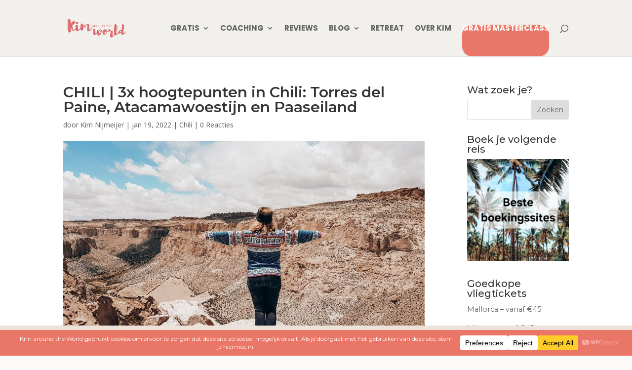

--- FILE ---
content_type: text/html; charset=UTF-8
request_url: https://www.booking.com/flexiproduct.html?product=nsb&w=200&h=250&lang=nl&aid=2054693&target_aid=2054693&selected_currency=EUR&df_num_properties=3&fid=1765895219650&affiliate-link=widget1&
body_size: 1810
content:
<!DOCTYPE html>
<html lang="en">
<head>
    <meta charset="utf-8">
    <meta name="viewport" content="width=device-width, initial-scale=1">
    <title></title>
    <style>
        body {
            font-family: "Arial";
        }
    </style>
    <script type="text/javascript">
    window.awsWafCookieDomainList = ['booking.com'];
    window.gokuProps = {
"key":"AQIDAHjcYu/GjX+QlghicBgQ/7bFaQZ+m5FKCMDnO+vTbNg96AEUbUGuKZWYk5jIXW3LOegZAAAAfjB8BgkqhkiG9w0BBwagbzBtAgEAMGgGCSqGSIb3DQEHATAeBglghkgBZQMEAS4wEQQM6DJmtx/229jcVWfLAgEQgDtuA+D9Vf/2rZvTfTbZBiesrn2NZVC8FA5COGpd7pOUr6E0LAySmgobBCmPmxohRj2aGj+8nRKA4Us4ug==",
          "iv":"D5496gEuMwAAB0EH",
          "context":"vjeVoMZkyU7x4i/icLarQuDfG/SC+hmK8KaTh/39NhkSa59359mPMYRP63L3P7j3/ewbyHVlShVo6+PxU5VMpXzlp1fX9g8z+vL4MfJYmTJoJT0bY1rrSlEqn+uhPy43r3ZSeOXKxJ6UAMR9leyWgp5zed0VOQPtaH/VZBPwpqX+drVOstEQv/ebj44/Z/OvTOejb3RT95tLEG5YpPpP4RDJNS47kcXqchrygaBXBlffI4gYuV//yFbja1RgLmP+CAl0lOAd72mYG9CCPx/wBlCNQ7EsrmA9cWyLZcSystZwfo6Q0lTs8AAKwYroIwhxnj8iI2sJhfnyk2Xs/d/EVJX+jRLxKb2wZlc3rBC3MYpNyUg="
};
    </script>
    <script src="https://d8c14d4960ca.337f8b16.us-east-2.token.awswaf.com/d8c14d4960ca/a18a4859af9c/f81f84a03d17/challenge.js"></script>
</head>
<body>
    <div id="challenge-container"></div>
    <script type="text/javascript">
        AwsWafIntegration.saveReferrer();
        AwsWafIntegration.checkForceRefresh().then((forceRefresh) => {
            if (forceRefresh) {
                AwsWafIntegration.forceRefreshToken().then(() => {
                    window.location.reload(true);
                });
            } else {
                AwsWafIntegration.getToken().then(() => {
                    window.location.reload(true);
                });
            }
        });
    </script>
    <noscript>
        <h1>JavaScript is disabled</h1>
        In order to continue, we need to verify that you're not a robot.
        This requires JavaScript. Enable JavaScript and then reload the page.
    </noscript>
</body>
</html>

--- FILE ---
content_type: text/html; charset=UTF-8
request_url: https://www.booking.com/flexiproduct.html?product=nsb&w=200&h=250&lang=nl&aid=2054693&target_aid=2054693&selected_currency=EUR&df_num_properties=3&fid=1765895219650&affiliate-link=widget1&
body_size: 1810
content:
<!DOCTYPE html>
<html lang="en">
<head>
    <meta charset="utf-8">
    <meta name="viewport" content="width=device-width, initial-scale=1">
    <title></title>
    <style>
        body {
            font-family: "Arial";
        }
    </style>
    <script type="text/javascript">
    window.awsWafCookieDomainList = ['booking.com'];
    window.gokuProps = {
"key":"AQIDAHjcYu/GjX+QlghicBgQ/7bFaQZ+m5FKCMDnO+vTbNg96AEUbUGuKZWYk5jIXW3LOegZAAAAfjB8BgkqhkiG9w0BBwagbzBtAgEAMGgGCSqGSIb3DQEHATAeBglghkgBZQMEAS4wEQQM6DJmtx/229jcVWfLAgEQgDtuA+D9Vf/2rZvTfTbZBiesrn2NZVC8FA5COGpd7pOUr6E0LAySmgobBCmPmxohRj2aGj+8nRKA4Us4ug==",
          "iv":"D5490wErvAAABsA0",
          "context":"J63a7oRjGX+jmyq6cbUFmnItftNzZqrSeSwIoBAh2s/[base64]/cWk7CF1swwVNsM7CxVMh8QDCE8mbQUyZzplxffipdGhIME="
};
    </script>
    <script src="https://d8c14d4960ca.337f8b16.us-east-2.token.awswaf.com/d8c14d4960ca/a18a4859af9c/f81f84a03d17/challenge.js"></script>
</head>
<body>
    <div id="challenge-container"></div>
    <script type="text/javascript">
        AwsWafIntegration.saveReferrer();
        AwsWafIntegration.checkForceRefresh().then((forceRefresh) => {
            if (forceRefresh) {
                AwsWafIntegration.forceRefreshToken().then(() => {
                    window.location.reload(true);
                });
            } else {
                AwsWafIntegration.getToken().then(() => {
                    window.location.reload(true);
                });
            }
        });
    </script>
    <noscript>
        <h1>JavaScript is disabled</h1>
        In order to continue, we need to verify that you're not a robot.
        This requires JavaScript. Enable JavaScript and then reload the page.
    </noscript>
</body>
</html>

--- FILE ---
content_type: text/html; charset=UTF-8
request_url: https://www.booking.com/flexiproduct.html?product=nsb&w=200&h=250&lang=nl&aid=2054693&target_aid=2054693&selected_currency=EUR&df_num_properties=3&fid=1765895219650&affiliate-link=widget1&
body_size: 1809
content:
<!DOCTYPE html>
<html lang="en">
<head>
    <meta charset="utf-8">
    <meta name="viewport" content="width=device-width, initial-scale=1">
    <title></title>
    <style>
        body {
            font-family: "Arial";
        }
    </style>
    <script type="text/javascript">
    window.awsWafCookieDomainList = ['booking.com'];
    window.gokuProps = {
"key":"AQIDAHjcYu/GjX+QlghicBgQ/7bFaQZ+m5FKCMDnO+vTbNg96AEUbUGuKZWYk5jIXW3LOegZAAAAfjB8BgkqhkiG9w0BBwagbzBtAgEAMGgGCSqGSIb3DQEHATAeBglghkgBZQMEAS4wEQQM6DJmtx/229jcVWfLAgEQgDtuA+D9Vf/2rZvTfTbZBiesrn2NZVC8FA5COGpd7pOUr6E0LAySmgobBCmPmxohRj2aGj+8nRKA4Us4ug==",
          "iv":"D549ygErtgAAByLu",
          "context":"Os/27bqGrmaDCFubOZJurJqX9aG5XT5VtwbrJ8CQf5KgZ+T/h39QaO7oykW7+1nqoFp/Dzzy0tRFy6YEdEE4IxuaSKBJ+R4W/jiKlzUM0PBmd00tmEsg0YLvfUkLjohS7boIgdEXJV6PO963ITnGDggriYcYc268jnJiCiRUBTqIgBRsvJ2oq9DWmBS+k6tXa9v8KVSMJYlBoA/2yAMRuh8RFP0gGeORa8eUgdQ/gmQ9q7eOlZX1fYuwao3KmU9KOY4QlTIHIHiS3YHrPjvlQOgWC3sYtjd8Amd1ZbqwP2HwcXuJXF8V25557//kUOoGD5t7pit2DdWzIDkbaD7xs55k+SaJERYVEwHSXhRJlKIhIFA="
};
    </script>
    <script src="https://d8c14d4960ca.337f8b16.us-east-2.token.awswaf.com/d8c14d4960ca/a18a4859af9c/f81f84a03d17/challenge.js"></script>
</head>
<body>
    <div id="challenge-container"></div>
    <script type="text/javascript">
        AwsWafIntegration.saveReferrer();
        AwsWafIntegration.checkForceRefresh().then((forceRefresh) => {
            if (forceRefresh) {
                AwsWafIntegration.forceRefreshToken().then(() => {
                    window.location.reload(true);
                });
            } else {
                AwsWafIntegration.getToken().then(() => {
                    window.location.reload(true);
                });
            }
        });
    </script>
    <noscript>
        <h1>JavaScript is disabled</h1>
        In order to continue, we need to verify that you're not a robot.
        This requires JavaScript. Enable JavaScript and then reload the page.
    </noscript>
</body>
</html>

--- FILE ---
content_type: text/css
request_url: https://kimaroundtheworld.nl/wp-content/uploads/hurrytimer/css/9c3db6642865e5ff.css?ver=6.9
body_size: 767
content:
[class~=hurrytimer-campaign] {
  line-height: normal;
  text-align: center;
  padding: 10px 0;
}
[class~=hurrytimer-campaign] * {
  line-height: normal;
}

.hurryt-loading {
  display: none !important;
}

.hurrytimer-timer {
  display: flex;
  align-items: baseline;
  justify-content: center;
  flex-wrap: wrap;
}

.hurrytimer-timer-digit {
  font-feature-settings: "tnum";
  font-variant-numeric: tabular-nums;
}

.hurrytimer-headline {
  color: #333;
  display: block;
  margin: 5px auto;
  overflow: hidden;
}

.hurrytimer-timer-block {
  position: relative;
  display: flex;
  margin-right: 5px;
  flex-direction: column;
  align-items: center;
  justify-content: center;
  box-sizing: content-box;
  margin-bottom: 10px;
  margin-left: 5px;
}
.hurrytimer-timer-block:last-child {
  margin-right: 0;
}
.hurrytimer-timer-block:first-child {
  margin-left: 0;
}

.hurrytimer-sticky {
  margin: auto !important;
  width: 100%;
  background: #fff;
  left: 0;
  right: 0;
  z-index: 9999;
  position: fixed;
  box-shadow: 1px 1px 2px rgba(0, 0, 0, 0.05);
}
.hurrytimer-sticky.is-off {
  position: relative;
  z-index: 0;
}

.admin-bar:not(.wp-admin) .hurrytimer-sticky {
  z-index: 999999;
}

.hurrytimer-sticky-inner {
  max-width: 1200px;
  margin: auto;
  text-align: center;
  padding-left: 5px;
  padding-right: 5px;
}

.hurrytimer-button {
  display: inline-block;
  text-decoration: none;
  outline: none;
}

.hurrytimer-sticky-close {
  right: 10px;
  position: absolute;
  transform: translateY(-50%);
  top: 50%;
  background: none;
  border: none;
  padding: 0;
  margin: 0;
  width: 13px;
  height: 13px;
  cursor: pointer;
  display: flex;
}
.hurrytimer-sticky-close svg {
  fill: #333;
  width: 100%;
  height: 100%;
}
.hurrytimer-sticky-close:hover {
  opacity: 1;
  background: none;
}
.hurrytimer-campaign-31488{
    text-align: center;
    display: block;
}

.hurrytimer-campaign-31488 .hurrytimer-timer-digit,
.hurrytimer-campaign-31488 .hurrytimer-timer-sep{
    color: #000;
    display: block;
    font-size: 35px;
}

.hurrytimer-campaign-31488 .hurrytimer-timer{
justify-content:center}.hurrytimer-campaign-31488 .hurrytimer-timer-label{
    font-size: 20px;
    color: #000;
    text-transform: uppercase;
    display: block;
}



.hurrytimer-campaign-31488 .hurrytimer-headline{
    font-size: 30px;
    color: #000;
    margin-bottom: 5px;

}

.hurrytimer-campaign-31488 .hurrytimer-button-wrap{
    margin-top: 5px;

}
.hurrytimer-campaign-31488 .hurrytimer-button{
    font-size: 15px;
    color: #fff;
    background-color: #000;
    border-radius: 3px;
    padding: 10px 15px;
}

@media(max-width:425px) {
.hurrytimer-campaign-31488 .hurrytimer-button-wrap,
.hurrytimer-campaign-31488 .hurrytimer-headline
{
    margin-left: 0;
    margin-right: 0;
}
}

.hurrytimer-campaign-24857{
    text-align: center;
    display: block;
}

.hurrytimer-campaign-24857 .hurrytimer-timer-digit,
.hurrytimer-campaign-24857 .hurrytimer-timer-sep{
    color: #000;
    display: block;
    font-size: 37px;
}

.hurrytimer-campaign-24857 .hurrytimer-timer{
justify-content:center}.hurrytimer-campaign-24857 .hurrytimer-timer-label{
    font-size: 12px;
    color: #000;
    text-transform: lowercase;
    display: block;
}



.hurrytimer-campaign-24857 .hurrytimer-headline{
    font-size: 30px;
    color: #000;
    margin-bottom: 13px;

}

.hurrytimer-campaign-24857 .hurrytimer-button-wrap{
    margin-top: 27px;

}
.hurrytimer-campaign-24857 .hurrytimer-button{
    font-size: 15px;
    color: #000000;
    background-color: #93e866;
    border-radius: 16px;
    padding: 10px 15px;
}

@media(max-width:425px) {
.hurrytimer-campaign-24857 .hurrytimer-button-wrap,
.hurrytimer-campaign-24857 .hurrytimer-headline
{
    margin-left: 0;
    margin-right: 0;
}
}

.hurrytimer-campaign-24391{
    text-align: center;
    display: block;
}

.hurrytimer-campaign-24391 .hurrytimer-timer-digit,
.hurrytimer-campaign-24391 .hurrytimer-timer-sep{
    color: #000;
    display: block;
    font-size: 35px;
}

.hurrytimer-campaign-24391 .hurrytimer-timer{
justify-content:center}.hurrytimer-campaign-24391 .hurrytimer-timer-label{
    font-size: 12px;
    color: #000;
    text-transform: uppercase;
    display: block;
}



.hurrytimer-campaign-24391 .hurrytimer-headline{
    font-size: 30px;
    color: #000;
    margin-bottom: 5px;

}

.hurrytimer-campaign-24391 .hurrytimer-button-wrap{
    margin-top: 5px;

}
.hurrytimer-campaign-24391 .hurrytimer-button{
    font-size: 15px;
    color: #fff;
    background-color: #000;
    border-radius: 3px;
    padding: 10px 15px;
}

@media(max-width:425px) {
.hurrytimer-campaign-24391 .hurrytimer-button-wrap,
.hurrytimer-campaign-24391 .hurrytimer-headline
{
    margin-left: 0;
    margin-right: 0;
}
}

.hurrytimer-campaign-24157{
    text-align: center;
    display: block;
}

.hurrytimer-campaign-24157 .hurrytimer-timer-digit,
.hurrytimer-campaign-24157 .hurrytimer-timer-sep{
    color: #000;
    display: block;
    font-size: 45px;
}

.hurrytimer-campaign-24157 .hurrytimer-timer{
justify-content:center}.hurrytimer-campaign-24157 .hurrytimer-timer-label{
    font-size: 12px;
    color: #000;
    text-transform: lowercase;
    display: block;
}



.hurrytimer-campaign-24157 .hurrytimer-headline{
    font-size: 30px;
    color: #000;
    margin-bottom: 5px;

}

.hurrytimer-campaign-24157 .hurrytimer-button-wrap{
    margin-top: 5px;

}
.hurrytimer-campaign-24157 .hurrytimer-button{
    font-size: 15px;
    color: #fff;
    background-color: #000;
    border-radius: 3px;
    padding: 10px 15px;
}

@media(max-width:425px) {
.hurrytimer-campaign-24157 .hurrytimer-button-wrap,
.hurrytimer-campaign-24157 .hurrytimer-headline
{
    margin-left: 0;
    margin-right: 0;
}
}

.hurrytimer-campaign-23388{
    text-align: center;
    display: block;
}

.hurrytimer-campaign-23388 .hurrytimer-timer-digit,
.hurrytimer-campaign-23388 .hurrytimer-timer-sep{
    color: #000;
    display: block;
    font-size: 50px;
}

.hurrytimer-campaign-23388 .hurrytimer-timer{
justify-content:center}.hurrytimer-campaign-23388 .hurrytimer-timer-label{
    font-size: 10px;
    color: #000;
    text-transform: uppercase;
    display: block;
}



.hurrytimer-campaign-23388 .hurrytimer-headline{
    font-size: 18px;
    color: #000;
    margin-bottom: 26px;

}

.hurrytimer-campaign-23388 .hurrytimer-button-wrap{
    margin-top: 18px;

}
.hurrytimer-campaign-23388 .hurrytimer-button{
    font-size: 22px;
    color: #1e1e1e;
    background-color: #7fe806;
    border-radius: 28px;
    padding: 10px 15px;
}

@media(max-width:425px) {
.hurrytimer-campaign-23388 .hurrytimer-button-wrap,
.hurrytimer-campaign-23388 .hurrytimer-headline
{
    margin-left: 0;
    margin-right: 0;
}
}

.hurrytimer-campaign-17918{
    text-align: center;
    display: block;
}

.hurrytimer-campaign-17918 .hurrytimer-timer-digit,
.hurrytimer-campaign-17918 .hurrytimer-timer-sep{
    color: #000;
    display: block;
    font-size: 42px;
}

.hurrytimer-campaign-17918 .hurrytimer-timer{
justify-content:center}.hurrytimer-campaign-17918 .hurrytimer-timer-label{
    font-size: 12px;
    color: #000;
    text-transform: lowercase;
    display: block;
}



.hurrytimer-campaign-17918 .hurrytimer-headline{
    font-size: 30px;
    color: #000;
    margin-bottom: 5px;

}

.hurrytimer-campaign-17918 .hurrytimer-button-wrap{
    margin-top: 5px;

}
.hurrytimer-campaign-17918 .hurrytimer-button{
    font-size: 15px;
    color: #fff;
    background-color: #ea8d81;
    border-radius: 3px;
    padding: 10px 15px;
}

@media(max-width:425px) {
.hurrytimer-campaign-17918 .hurrytimer-button-wrap,
.hurrytimer-campaign-17918 .hurrytimer-headline
{
    margin-left: 0;
    margin-right: 0;
}
}

.hurrytimer-campaign-17324{
    text-align: center;
    display: block;
}

.hurrytimer-campaign-17324 .hurrytimer-timer-digit,
.hurrytimer-campaign-17324 .hurrytimer-timer-sep{
    color: #000;
    display: block;
    font-size: 40px;
}

.hurrytimer-campaign-17324 .hurrytimer-timer{
justify-content:center}.hurrytimer-campaign-17324 .hurrytimer-timer-label{
    font-size: 8px;
    color: #000;
    text-transform: uppercase;
    display: block;
}



.hurrytimer-campaign-17324 .hurrytimer-headline{
    font-size: 20px;
    color: #000;
    margin-bottom: 5px;

}

.hurrytimer-campaign-17324 .hurrytimer-button-wrap{
    margin-top: 11px;

}
.hurrytimer-campaign-17324 .hurrytimer-button{
    font-size: 20px;
    color: #000000;
    background-color: #d5ff6b;
    border-radius: 20px;
    padding: 10px 20px;
}

@media(max-width:425px) {
.hurrytimer-campaign-17324 .hurrytimer-button-wrap,
.hurrytimer-campaign-17324 .hurrytimer-headline
{
    margin-left: 0;
    margin-right: 0;
}
}

--- FILE ---
content_type: text/css
request_url: https://kimaroundtheworld.nl/wp-content/plugins/divi-mobile-menu/assets/css/main.css?ver=1.1
body_size: -63
content:
:root{--dmm-navbar-zindex:16777209;--dmm-backdrop-zindex:16777211;--dmm-dialog-zindex:16777212;--dmm-navbar-bardefaultcolor:inherit}.divi-mobile-menu .btn-close span,.divi-mobile-menu .divi-mobile-menu-navbar,.divi-mobile-menu .dmm-modal-body .et_mobile_menu{display:none}.divi-mobile-menu-navbar{z-index:var(--dmm-navbar-zindex)}.divi-mobile-menu .btn-close,.divi-mobile-menu .et_mobile_menu{position:relative}.divi-mobile-menu .btn-close,.divi-mobile-menu-navbar .navbar-toggler{cursor:pointer}.divi-mobile-menu .dmm-modal{z-index:var(--dmm-dialog-zindex)}.dmm-modal-backdrop{z-index:var(--dmm-backdrop-zindex)}.divi-mobile-menu.dmm-defaultdivimenu .dmm-modal-body .et_mobile_menu{display:block}.divi-mobile-menu .btn-close.dmm_custom_btn{background:none;display:flex;width:auto;height:auto}.divi-mobile-menu .btn-close.dmm_custom_btn span{margin:0 auto;display:flex;align-items:center}.divi-mobile-menu .btn-close.dmm_custom_btn svg{padding:5px}.divi-mobile-menu .et-l .et_pb_section:first-child{padding-top:0}body .divi-mobile-menu .dmm-notvisible,body .divi-mobile-menu .dmm-notvisible *{visibility:hidden !important}body .divi-mobile-menu .dmm-btnclose-container{position:absolute;z-index:99999}body .navbar .navbar-toggler.mobile_menu_bar:before{color:var(--dmm-navbar-bardefaultcolor)}body .dmm-btnclose-container{pointer-events:auto}

--- FILE ---
content_type: application/javascript
request_url: https://kimaroundtheworld.nl/wp-content/plugins/divi-mobile-menu/assets/js/main.js?ver=1.1
body_size: 1853
content:
;(function($,window,document,undefined){'use strict';window.addEventListener("load",function(){$.divimobilemenu()});$.divimobilemenu=function(options){if(typeof options==='undefined'){options=[]}const $dmms=$('.divi-mobile-menu');if($dmms.length===0){return}$.each($dmms,function(idx,divimobilemenu){const $divimobilemenu=$(divimobilemenu);if($divimobilemenu.hasClass('dmm-initialized')){return}const $parentWrapperWithLayoutClass=$divimobilemenu.parents('.et-l'),$parentWrapper=$divimobilemenu.parent().parent().parent(),$body=$('body'),bodyHasCSSClassArchive=$body.hasClass('archive');$divimobilemenu.detach();if(bodyHasCSSClassArchive&&$parentWrapperWithLayoutClass.length>0){$parentWrapperWithLayoutClass.prepend($divimobilemenu)}else{$parentWrapper.prepend($divimobilemenu)}const id=$divimobilemenu.attr('id'),$defaultNavbar=$divimobilemenu.find('.navbar'),$defaultToggler=$divimobilemenu.find('.navbar-toggler'),$defaultClose=$divimobilemenu.find('.btn-close'),selector='#'+id+' > .dmm-modal',cssSelector=$divimobilemenu.attr('data-dmmcssselector'),$customToggle=$(cssSelector),preventScroll=$divimobilemenu.attr('data-dmmpreventscroll'),fullWidthHeight=$divimobilemenu.attr('data-fullwidthheight'),defaults={appendTo:$body,triggerTarget:'',wrapperAttrs:{class:''},title:'',content:'',footer:'',onShow:null,onHide:null},settings=$.extend(true,{},defaults,options),animationEndList=['webkitAnimationEnd','mozAnimationEnd','MSAnimationEnd','oanimationend','animationend'],animateCSS=(element,animation,prefix='animate__')=>new Promise((resolve,reject)=>{if(animation==='fadeIn'){animation='dmmfadeIn'}const animationName=`${ prefix }${ animation }`;const node=(typeof element==='object'?element:document.querySelector(element));node.classList.add(`${ prefix }animated`,animationName);function handleAnimationEnd(event){event.stopPropagation();node.classList.remove(`${ prefix }animated`,animationName);resolve('Animation ended')}animationEndList.forEach((animation,index)=>{node.addEventListener(animation,handleAnimationEnd,{once:true})})});const modal=new dmmrobootstrap.Modal(selector,{}),$dmmModal=$divimobilemenu.find('.dmm-modal'),$hasParentWithLayoutClass=$divimobilemenu.parents('.et-l').length;if(!$hasParentWithLayoutClass){$divimobilemenu.find('.dmm-modal-content').addClass('et-l')}$divimobilemenu.addClass('dmm-initialized');let isDefault=true;if($customToggle.length>0){$customToggle.off();$customToggle.attr('data-bs-toggle','dmm-modal');$customToggle.attr('data-bs-target',selector)}setTimeout(()=>{const $defaultDiviMobileMenuWrapper=($('#et_mobile_nav_menu').length>0?$('#et_mobile_nav_menu'):$('.et_mobile_nav_menu')),$defaultDiviMobileMenuBarIcon=$('.mobile_menu_bar:before'),$defaultDiviMobileMenuBarToggle=$('.mobile_menu_bar'),$defaultDiviETmobileMenu=$('.et_mobile_menu');if($defaultDiviETmobileMenu.length>0){if($defaultDiviMobileMenuBarToggle.length>0){let CSSattr=$defaultDiviMobileMenuBarToggle.attr('class'),CSScolor=getComputedStyle(document.querySelector('.mobile_menu_bar'),':before').getPropertyValue('color');$defaultToggler.addClass(CSSattr);document.documentElement.style.setProperty('--dmm-navbar-bardefaultcolor',CSScolor);$defaultDiviMobileMenuBarToggle.remove()}if($divimobilemenu.hasClass('dmm-defaultdivimenu')){setTimeout(()=>{let $defaultDiviETmobileMenuClone=$defaultDiviETmobileMenu.clone(true);$defaultDiviETmobileMenuClone.addClass('divimobilemenu-etmenuclone');$defaultDiviETmobileMenuClone.prependTo($divimobilemenu.find('.dmm-modal-body .et_pb_section'));$defaultDiviETmobileMenu.remove();modal.handleUpdate()},500)}$defaultDiviMobileMenuWrapper.prepend($defaultNavbar);$defaultNavbar.addClass('mobile_nav')}if($defaultDiviMobileMenuBarToggle.length>0){settings.triggerTarget=$defaultDiviMobileMenuBarToggle}else if($defaultDiviMobileMenuBarIcon.length>0){settings.triggerTarget=$defaultDiviMobileMenuBarIcon}if(settings.triggerTarget.length!==0){let $toggler=settings.triggerTarget;$toggler.off()}},100);if($dmmModal.length>0){const modal_observeConfig={attributes:false,childList:true,subtree:true},modal_callback=function(mutationsList,observer){mutationsList.forEach(function(mutation){if(mutation.type==='childList'){modal.handleUpdate()}})},modal_observer=new MutationObserver(modal_callback),modal_wrapper=$dmmModal[0],modal_animation=function(modalTarget,event,type){let animationIn=modalTarget.parent().attr('data-dmm-animationin'),animationInSpeed=modalTarget.parent().attr('data-dmm-animationspeedin'),animationOut=modalTarget.parent().attr('data-dmm-animationout'),animationOutSpeed=modalTarget.parent().attr('data-dmm-animationspeedout'),modalDialog=modalTarget.find('.dmm-modal-body');if(type==='show'){modalDialog.css('cssText','animation-duration: '+animationInSpeed+'s !important;');animateCSS(modalDialog[0],animationIn).then((message)=>{})}if(type==='hide'){modalDialog.css('cssText','animation-duration: '+animationOutSpeed+'s !important;');animateCSS(modalDialog[0],animationOut).then((message)=>{modal.realhide()})}};modal_wrapper.addEventListener('show.bs.dmm-modal',event=>{let pThis=$(event.target),dmmId=pThis.parent().attr('id');setPointOfOrigin(dmmId);modal_animation(pThis,event,'show')});modal_wrapper.addEventListener('hide.bs.dmm-modal',event=>{let pThis=$(event.target);modal_animation(pThis,event,'hide');pThis.addClass('show')});modal_wrapper.addEventListener('shown.bs.dmm-modal',event=>{$defaultClose.focus();modal_observer.observe(modal_wrapper,modal_observeConfig)});modal_wrapper.addEventListener('hidden.bs.dmm-modal',event=>{modal_observer.disconnect()})}});function setPointOfOrigin(dmmId){let responsive=dmm_globalresponsivevalues,CSSidRef='';if(typeof dmmId!=='undefined'&&dmmId!==''){CSSidRef='#'+dmmId}let dmms=$(CSSidRef+'.divi-mobile-menu').filter(":visible");if(dmms.length){$.each(dmms,function(elem,selector){let dmm=$(this),dmmId=dmm.attr('id'),stylesTag=$('style.dmm-styles-'+dmmId);if(stylesTag.contents().length===0){let CSSmediaRef='@media (min-width: '+(responsive.tablet_width+1)+'px) {',pointOfOriginRef='data-dmm-pointoforigin',styles='';styles=styles+applyPointOfOriginStyles(dmm,dmmId,CSSmediaRef,pointOfOriginRef);CSSmediaRef='@media (max-width: '+responsive.tablet_width+'px) and (min-width: '+(responsive.phone_width+1)+'px){';pointOfOriginRef='data-dmm-pointoforigin_tablet';styles=styles+applyPointOfOriginStyles(dmm,dmmId,CSSmediaRef,pointOfOriginRef);CSSmediaRef='@media (max-width: '+responsive.phone_width+'px){';pointOfOriginRef='data-dmm-pointoforigin_phone';styles=styles+applyPointOfOriginStyles(dmm,dmmId,CSSmediaRef,pointOfOriginRef);stylesTag.html(styles)}})}}function applyPointOfOriginStyles(elem,elemId,CSSmediaRef,pointOfOriginRef){let styles=CSSmediaRef;let pointoforigin=elem.attr(pointOfOriginRef),top,left=0,cssSelector='#'+elemId+' .dmm-modal-dialog',returnStyles=false;pointoforigin=pointoforigin.split('_');if(pointoforigin[0]==='center'||pointoforigin[1]==='center'){styles=styles+cssSelector+'{ display: flex;';if(pointoforigin[0]==='center'&&pointoforigin[1]==='center'){styles=styles+' align-items: center;'}styles=styles+'min-height: calc(100% - var(--bs-dmm-modal-margin) * 2); }';if(pointoforigin[0]==='top'){styles=styles+cssSelector+'{ margin-top:0 !important;margin-bottom:auto !important; }'}if(pointoforigin[0]==='bottom'){styles=styles+cssSelector+'{ margin-top:auto !important;margin-bottom:0 !important; }'}if(pointoforigin[1]==='left'){styles=styles+cssSelector+'{ margin-left:0px !important;margin-right:auto !important; }'}if(pointoforigin[1]==='right'){styles=styles+cssSelector+'{ margin-left:auto !important;margin-right:0 !important; }'}returnStyles=true}if(pointoforigin[0]==='top'&&pointoforigin[1]==='left'){styles=styles+cssSelector+'{ margin-top:0 !important; margin-right:auto !important; margin-bottom:auto !important; margin-left:0 !important; }';returnStyles=true}if(pointoforigin[0]==='top'&&pointoforigin[1]==='right'){styles=styles+cssSelector+'{ margin-top:0 !important; margin-right:0 !important; margin-bottom:auto !important; margin-left:auto !important; }';returnStyles=true}if(pointoforigin[0]==='bottom'&&pointoforigin[1]==='left'){styles=styles+cssSelector+'{ margin-top:auto !important; margin-right:auto !important; margin-bottom:0 !important; margin-left:0 !important; }';returnStyles=true}if(pointoforigin[0]==='bottom'&&pointoforigin[1]==='right'){styles=styles+cssSelector+'{ margin-top:auto !important; margin-right:0 !important; margin-bottom:0 !important; margin-left:auto !important; }';returnStyles=true}if(returnStyles===true){styles=styles+'}'}else{styles=''}return styles}}})(jQuery,window,document);

--- FILE ---
content_type: text/plain
request_url: https://www.google-analytics.com/j/collect?v=1&_v=j102&a=814972344&t=pageview&_s=1&dl=https%3A%2F%2Fkimaroundtheworld.nl%2Fhoogtepunten-in-chili%2F&ul=en-us%40posix&dt=Hoogtepunten%20in%20Chili%3A%203x%20bijzondere%20plekken%20%7C%20Kim%20around%20the%20World&sr=1280x720&vp=1280x720&_u=IEBAAEABAAAAACAAI~&jid=1845315438&gjid=1369910553&cid=208414656.1765895220&tid=UA-85415668-1&_gid=1626515253.1765895220&_r=1&_slc=1&z=436343584
body_size: -451
content:
2,cG-5TNPM5BEEW